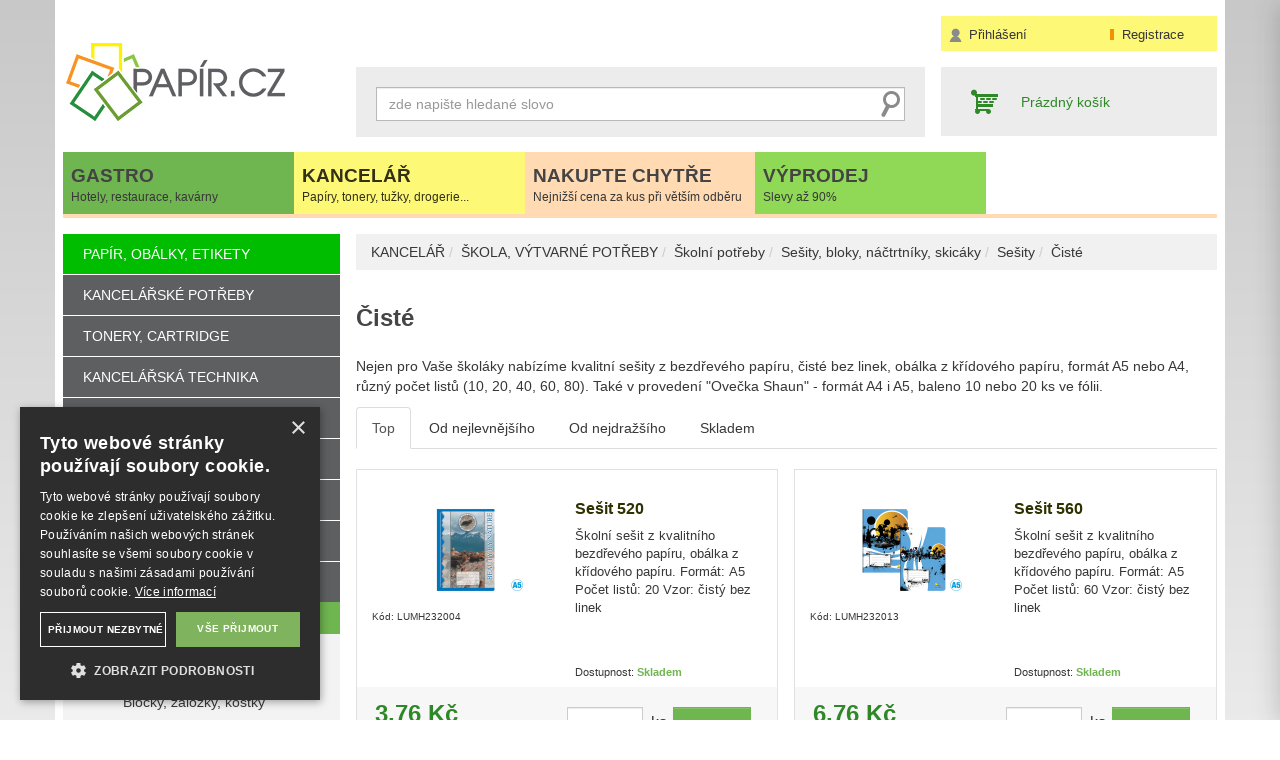

--- FILE ---
content_type: text/html; charset=utf-8
request_url: https://www.papir.cz/ciste
body_size: 14507
content:
<!DOCTYPE html>
<html lang="cs">
  <head>
    <meta charset="utf-8">
    <meta http-equiv="X-UA-Compatible" content="IE=edge">
    <meta name="viewport" content="width=device-width, initial-scale=1">
    <title>Čisté | Papír.cz - kancelářské potřeby - Papir.cz - potřeby pro restaurace, hotely, kavárny</title>
    <meta name="description" content="Nakupte kvalitní školní sešity z bezdřevého papíru, čisté bez linek, počet listů 10 - 80, formát A4 i A5, obálka z křídového papíru.">
    <meta name="author" content="www.papir.cz">
    <meta name="robots" content="index, follow">
    <link rel="shortcut icon" href="/favicon.ico" type="image/vnd.microsoft.icon">
    <link rel="stylesheet" href="/css/app/style.css?v=3466" type="text/css">
    <script type="text/javascript" src="/js/app/script.js?v=3466"></script>
    <link rel="stylesheet" href="/css/print.css" media="print">
    <meta property="og:locale" content="cs_CZ">
    <meta property="og:type" content="website">
    <meta property="og:title" content="Čisté | Papír.cz - kancelářské potřeby - Papir.cz - potřeby pro restaurace, hotely, kavárny">
    <meta property="og:description" content="Nakupte kvalitní školní sešity z bezdřevého papíru, čisté bez linek, počet listů 10 - 80, formát A4 i A5, obálka z křídového papíru.">
    <meta property="og:url" content="https://www.papir.cz/ciste">
    <meta property="og:site_name" content="Papir.cz">
    <meta property="og:image" content="/css/images/nahled.png">
    <link rel="image_src" href="/css/images/nahled.png">
    <script type="text/javascript" charset="UTF-8" src="//cdn.cookie-script.com/s/08f76e99b970c3f785fdbde6d5dec83f.js"></script>
    <!--[if lt IE 9]>
      <script src="https://oss.maxcdn.com/html5shiv/3.7.0/html5shiv.min.js"></script>
      <script src="https://oss.maxcdn.com/respond/1.4.2/respond.min.js"></script>
    <![endif]-->
      <script>
        (function(i,s,o,g,r,a,m){ i['GoogleAnalyticsObject']=r;i[r]=i[r]||function(){
        (i[r].q=i[r].q||[]).push(arguments)},i[r].l=1*new Date();a=s.createElement(o),
        m=s.getElementsByTagName(o)[0];a.async=1;a.src=g;m.parentNode.insertBefore(a,m)
        })(window,document,'script','//www.google-analytics.com/analytics.js','ga');
        ga('create', 'UA-62382021-1', 'auto');
        ga('send', 'pageview');
        
      </script>
	<!-- Begin Leadhub Pixel Code -->
	<script>
	  (function(w,d,x,n,u,t,p,f,s,o){f='LHInsights';w[n]=w[f]=w[f]||function(n,d){
	  (w[f].q=w[f].q||[]).push([n,d])};w[f].l=1*new Date();w[f].p=p;s=d.createElement(x);
	  s.async=1;s.src=u+'?t='+t+(p?'&p='+p:'');o=d.getElementsByTagName(x)[0];o.parentNode.insertBefore(s,o)
	  })(window,document,'script','lhi','//www.lhinsights.com/agent.js','Vyq21LbYSzaPTR4');
	  lhi('pageview');
	</script>
	<!-- End Leadhub Pixel Code -->
	<!-- LHI Identify tracking -->
	<!-- LHI Cart tracking -->

	<link rel="canonical" href="https://www.papir.cz/ciste">
<script>
	lhi('ViewCategory', {
	  category: 'KANCELÁŘ &gt; ŠKOLA, VÝTVARNÉ POTŘEBY &gt; Školní potřeby &gt; Sešity, bloky, náčtrtníky, skicáky &gt; Sešity &gt; Čisté'
	});
</script>

  </head>
  <body id="ciste" class="category rootCat1406">
    <div class="container" id="header">
      <div class="row  hidden-xs" id="menu1">
        <div class="col-sm-6 col-md-6 col-lg-3 pull-right">
          <div class="head-yellow">
              <div class="col-sm-7"><a href="" onclick="$('#loginPopup').show();$('#kos-box').hide();return false;" class="head-user">Přihlášení</a></div>
              <div class="col-sm-5"><a href="/registrace" class="head-acc">Registrace</a></div>
              <div class="">
<div id="snippet-signInForm-main-"><div id="loginPopup" >
  <form action="/ciste" method="post" id="frm-signInForm-main-form">
    
    <ul id="logTrueForm" class="dd">
      <li>
        <label for="frm-signInForm-main-form-username">E-mail</label>
        <input type="text" name="username" id="frm-signInForm-main-form-username" required data-nette-rules='[{"op":":filled","msg":"Zadejte login."}]' class="form-control" placeholder="Váš e-mail">
      </li>
      <li>
        <label for="frm-signInForm-main-form-password">Heslo</label>
        <input type="password" name="password" id="frm-signInForm-main-form-password" required data-nette-rules='[{"op":":filled","msg":"Zadejte heslo."}]' class="form-control">
      </li>
      <li class="remember">
        <label for="frm-signInForm-main-form-remember"><input type="checkbox" name="remember" id="frm-signInForm-main-form-remember">Zapamatovat</label>
        
      </li>
      <li>
        <span><input type="submit" name="ok" class="btn btn-default btn-sm" value="Přihlásit" id="submit"></span>
      </li>
    </ul>
    <p id="choose2">
      <a href="/registrace">Registrace</a> | 
      <a href="/zapomenute-heslo" title="Neznáte heslo? Klikněte zde.">Zapomenuté heslo</a>
    </p>
    <a href="" onclick="$('#loginPopup').hide();$('#kos-box').show();return false;" id="close">Zavřít</a>
  <input type="hidden" name="do" value="signInForm-main-form-submit"></form>

</div>
<script>$('#loginPopup').hide();</script>
</div>              </div>
          </div>
        </div>
      </div>
      <div class="row hidden-xs" id="xlogosprintview">
        <div class="col-sm-3">
          <a href="/" class="pull-left img-responsive" id="logo">
            <img src="/css/images/logo.png" class="img-responsive" title="" alt="">
          </a>
        </div>
        <div class="col-sm-6 hidden-print">
          <div id="searchForm">
            <form action="/" method="post" id="frm-searchForm-main" class="form-inline" role="search">
              <input type="text" name="search" class="form-control" id="frm-searchForm-main-search" required data-nette-rules='[{"op":":filled","msg":"Položka Vyhledat je povinná."}]' placeholder="zde napište hledané slovo" data-autocomplete-url="/naseptavac">
              <button class="btn-search" type="submit">Hledat</button>
            <input type="hidden" name="do" value="searchForm-main-submit"><!--[if IE]><input type=IEbug disabled style="display:none"><![endif]-->
</form>

          </div>
        </div>
        <div class="hidden-xs col-sm-3 hidden-print" id="cartmain">
<div id="snippet-cart-small">      <span id="cartmain" class="emtpycart">Prázdný košík</span>
</div>        </div>
      </div>
      <div class="row menubuttonstop hidden-xs">
        <div class="col-xs-12">
           <div class="noRow">
                  <div class="col-xs-12 col-sm-2 col-md-2 headTab headTab1">
                      <a href="/" title="Gastro" >
                        <strong>GASTRO</strong><br>
                        <span class="hidden-sm hidden-xs">Hotely, restaurace, kavárny</span>
                      </a>
                  </div>
                  <div class="col-xs-12 col-sm-2 col-md-2 headTab headTab2 active">
                      <a href="/kancelarske-potreby-2" title="PAPÍRNICTVÍ" class="active">
                        <strong>KANCELÁŘ</strong><br>
                        <span class="hidden-sm hidden-xs">Papíry, tonery, tužky, drogerie...</span>
                      </a>
                  </div>
                  <div class="col-xs-12 col-sm-2 col-md-2 headTab headTab3">
                      <a href="/grilovani" title="NAKUPTE CHYTŘE" >
                        <strong>NAKUPTE CHYTŘE</strong><br>
                        <span class="hidden-sm hidden-xs">Nejnižší cena za kus při větším odběru</span>
                      </a>
                  </div>
                  <div class="col-xs-12 col-sm-2 col-md-2 headTab headTab4">
                      <a href="/akcni-zbozi" title="SLEVY AŽ 90%" >
                        <strong>VÝPRODEJ</strong><br>
                        <span class="hidden-sm hidden-xs">Slevy až 90%</span>
                      </a>
                  </div>
                <div class="visible-xs menuic"><span class="glyphicon glyphicon-play" aria-hidden="true"></span></div>
              </div>
            </div>
            <div class="col-xs-12 hidden-xs hidden-sm clearfix linka"></div>
        </div>
          <div class="row menubuttonstop visible-xs" id="hpmobilemenu">
              <div class="col-xs-12 col-sm-2 col-md-2 headTab headTab1">
                  <a href="/gastro-a-restaurace" title="Gastro" >
                  <strong>GASTRO  <span class="glyphicon glyphicon-play"></span></strong><br>
                  </a>
              </div>
              <div class="col-xs-12 col-sm-2 col-md-2 headTab headTab2 active">
                  <a href="" onclick='return hpmenu(&quot;\/kancelarske-potreby-2&quot;)' id="hplinkto" title="PAPÍRNICTVÍ" class="active">
                  <strong>KANCELÁŘ  <span class="glyphicon glyphicon-play"></span></strong><br>
                  </a>
              </div>
              <div class="col-xs-12 col-sm-2 col-md-2 headTab headTab3">
                  <a href="/grilovani" title="NAKUPTE CHYTŘE" >
                  <strong>NAKUPTE CHYTŘE  <span class="glyphicon glyphicon-play"></span></strong><br>
                  </a>
              </div>
              <div class="col-xs-12 col-sm-2 col-md-2 headTab headTab4">
                  <a href="/akcni-zbozi" title="SLEVY AŽ 90%" >
                  <strong>VÝPRODEJ  <span class="glyphicon glyphicon-play"></span></strong><br>
                  </a>
              </div>
          </div>
      </div>
    <div class="container" id="body">
      <div class="row">
        <div class="col-xs-12 col-md-9 col-md-push-3" id="main">
    <div class="row">
      <div class="col-xs-12">
        <ol class="breadcrumb">
      <li>
          <a href="/">Hlavní strana</a>
      </li>
      <li>
          <a href="/kancelarske-potreby-2">
            KANCELÁŘ
          </a>
      </li>
      <li>
          <a href="/skolni-vytvarne-potreby-1">
            ŠKOLA, VÝTVARNÉ POTŘEBY
          </a>
      </li>
      <li>
          <a href="/skolni-potreby-3">
            Školní potřeby
          </a>
      </li>
      <li>
          <a href="/sesity-bloky-nactrtniky-skicaky">
            Sešity, bloky, náčtrtníky, skicáky
          </a>
      </li>
      <li>
          <a href="/sesity">
            Sešity
          </a>
      </li>
      <li>
          <a href="/ciste">
            Čisté
          </a>
      </li>
        </ol>
      </div>
    </div>
<div id="snippet--flashes"></div>              <!-- jCarousel slider-->
  <script type="text/javascript" src="/js/owl.carousel.min.js"></script>
  <link href="/css/app/owl.carousel.css" rel="stylesheet">
  <link href="/css/app/owl.theme.css" rel="stylesheet">
  <!-- end of jCarousel slider-->
	<div class="" id="bannerBox">
    <div class="owl-carousel1">
        </div>
	</div>
 <script type="text/javascript">
    $(document).ready(function(){
        $('.owl-carousel1').owlCarousel({
          lazyLoad:true,
          responsiveClass:true,
          margin:0,
          itemsDesktop:[1199,1],
          itemsDesktopSmall:[997,1],
          itemsTablet:[768,1],
          itemsTabletSmall:[479,1],
          itemsMobile:[479,1],
          autoHeight:true,
          loop:true,
           animateOut: 'fadeOut',
        animateIn: 'fadeIn',
        items:1,
        autoPlay:true,
        autoPlayTimeout:1000,
        autoplayHoverPause:true,
          }) 
       });
       updateOwl = function(){
          $(".owl-carousel1").each(function() {
            $(this).data('owl.carousel1').onResize();
          });
        };
   </script>  <div class="row">
    <div class="col-xs-12 editRel">
      <h1>Čisté</h1>
      <p><p>Nejen pro Va&scaron;e &scaron;kol&aacute;ky nab&iacute;z&iacute;me kvalitn&iacute; se&scaron;ity z bezdřev&eacute;ho pap&iacute;ru,&nbsp;čist&eacute; bez linek, ob&aacute;lka z kř&iacute;dov&eacute;ho pap&iacute;ru, form&aacute;t A5 nebo A4, různ&yacute; počet listů (10, 20, 40, 60, 80). Tak&eacute; v proveden&iacute; &quot;Ovečka Shaun&quot; - form&aacute;t A4 i A5, baleno 10 nebo 20 ks ve f&oacute;lii.</p>
</p>
    </div>
  </div>
    <div class="row " id="microCategory">
    </div>
<div id="snippet-listing-">  <div class="js-history-params">
    <div class="row">
      <div class="col-xs-12">
        <div class="filterer">
          <div class="row">
            <div class="col-xs-12 col-md-6 pull-right"></div>
          </div>
        </div>
      </div>
    </div>
    <div class="row">
      <div class="col-xs-12">
<ul class="nav nav-tabs evoSorter-Tabs-li">
  <li class="active"><a class="ajax" href="/ciste?do=listing-filter-sort">Top</a></li>
  <li><a class="ajax" href="/ciste?listing-filter-orderBy=price+asc&amp;do=listing-filter-sort">Od nejlevnějšího</a></li>
  <li><a class="ajax" href="/ciste?listing-filter-orderBy=price+desc&amp;do=listing-filter-sort">Od nejdražšího</a></li>
  <li><a class="ajax" href="/ciste?listing-filter-orderBy=status&amp;do=listing-filter-sort">Skladem</a></li>
</ul>
      </div>
    </div>
    <div class="row">
      <div class="col-md-6">

<div class="cube">
  <div class="row">
    <div class="col-xs-6 pull-right mh185">
      <h2><a href="/sesit-520" title="Sešit 520">Sešit 520</a></h2>
      <div class="desc">
				<p>Školní sešit z kvalitního bezdřevého papíru, obálka z křídového papíru. Formát: A5 Počet listů: 20 Vzor: čistý bez linek</p>
				<div class="status">Dostupnost: <strong class="skladem"">Skladem</strong></div>
			</div>
    </div>
    <div class="col-xs-6 pull-left">
      <div class="obrazek">
          <a href="/sesit-520" title="Zobrazit detail Sešit 520">
            <img src="/img/200x100/24277/0-sesit-520.jpg.jpg" alt="Sešit 520" title="Sešit 520" class="img-responsive">
          </a>
      </div>
      <p class="code">Kód: LUMH232004<br></p>
    </div>
  </div>
  <div class="row down">
    <div class="col-xs-6">
      <p class="cena">3,76 Kč</p>
		  <p class="cena2">4,55 Kč s DPH</p>
      
    </div>
    <div class="col-xs-6 zero">
      <form action="/ciste" method="post" id="frm-listing-addToCart-20133-form" class="ajax">
        <input type="number" name="count" min="1" step="1" data-count-minimum="1" data-count-step="1" id="frm-listing-addToCart-20133-form-count" data-nette-rules='[{"op":":integer","msg":"Zadejte celé číslo."},{"op":":range","msg":"Do košíku lze vložit minimálně 1 produktů","arg":[1,9999]}]' value="1" data-id="20133" class="form-control">
        <span class="mj hidden-md">ks</span>
        <input type="submit" name="ok" value="Koupit" class="btn btn-primary pull-left">
      <input type="hidden" name="do" value="listing-addToCart-20133-form-submit"><!--[if IE]><input type=IEbug disabled style="display:none"><![endif]-->
</form>

      <p class="js-count-20133-error-message error-message js-count-error"></p>
    </div>
  </div>
  <div class="row amount-in-cart-wrapper hidden">
      <div class="col-xs-12">
        <p><a href="/kosik">Máte <span class="amount-in-cart" data-product-id="20133">0</span> ks v košíku</a></p>
      </div>
    </div>
</div>
      </div>
      <div class="col-md-6">

<div class="cube">
  <div class="row">
    <div class="col-xs-6 pull-right mh185">
      <h2><a href="/sesit-560" title="Sešit 560">Sešit 560</a></h2>
      <div class="desc">
				<p>Školní sešit z kvalitního bezdřevého papíru, obálka z křídového papíru. Formát: A5 Počet listů: 60 Vzor: čistý bez linek</p>
				<div class="status">Dostupnost: <strong class="skladem"">Skladem</strong></div>
			</div>
    </div>
    <div class="col-xs-6 pull-left">
      <div class="obrazek">
          <a href="/sesit-560" title="Zobrazit detail Sešit 560">
            <img src="/img/200x100/21757/0-sesit-560.jpg.jpg" alt="Sešit 560" title="Sešit 560" class="img-responsive">
          </a>
      </div>
      <p class="code">Kód: LUMH232013<br></p>
    </div>
  </div>
  <div class="row down">
    <div class="col-xs-6">
      <p class="cena">6,76 Kč</p>
		  <p class="cena2">8,18 Kč s DPH</p>
      
    </div>
    <div class="col-xs-6 zero">
      <form action="/ciste" method="post" id="frm-listing-addToCart-17635-form" class="ajax">
        <input type="number" name="count" min="1" step="1" data-count-minimum="1" data-count-step="1" id="frm-listing-addToCart-17635-form-count" data-nette-rules='[{"op":":integer","msg":"Zadejte celé číslo."},{"op":":range","msg":"Do košíku lze vložit minimálně 1 produktů","arg":[1,9999]}]' value="1" data-id="17635" class="form-control">
        <span class="mj hidden-md">ks</span>
        <input type="submit" name="ok" value="Koupit" class="btn btn-primary pull-left">
      <input type="hidden" name="do" value="listing-addToCart-17635-form-submit"><!--[if IE]><input type=IEbug disabled style="display:none"><![endif]-->
</form>

      <p class="js-count-17635-error-message error-message js-count-error"></p>
    </div>
  </div>
  <div class="row amount-in-cart-wrapper hidden">
      <div class="col-xs-12">
        <p><a href="/kosik">Máte <span class="amount-in-cart" data-product-id="17635">0</span> ks v košíku</a></p>
      </div>
    </div>
</div>
      </div>
      <div class="col-md-6">

<div class="cube">
  <div class="row">
    <div class="col-xs-6 pull-right mh185">
      <h2><a href="/sesit-440" title="Sešit 440">Sešit 440</a></h2>
      <div class="desc">
				<p>Školní sešit z kvalitního bezdřevého papíru, obálka z křídového papíru. Formát: A4 Počet listů: 40 Vzor: čistý bez linek</p>
				<div class="status">Dostupnost: <strong class="skladem"">Skladem</strong></div>
			</div>
    </div>
    <div class="col-xs-6 pull-left">
      <div class="obrazek">
          <a href="/sesit-440" title="Zobrazit detail Sešit 440">
            <img src="/img/200x100/24279/0-sesit-440.jpg.jpg" alt="Sešit 440" title="Sešit 440" class="img-responsive">
          </a>
      </div>
      <p class="code">Kód: LUMH232006<br></p>
    </div>
  </div>
  <div class="row down">
    <div class="col-xs-6">
      <p class="cena">11,34 Kč</p>
		  <p class="cena2">13,72 Kč s DPH</p>
      
    </div>
    <div class="col-xs-6 zero">
      <form action="/ciste" method="post" id="frm-listing-addToCart-20135-form" class="ajax">
        <input type="number" name="count" min="1" step="1" data-count-minimum="1" data-count-step="1" id="frm-listing-addToCart-20135-form-count" data-nette-rules='[{"op":":integer","msg":"Zadejte celé číslo."},{"op":":range","msg":"Do košíku lze vložit minimálně 1 produktů","arg":[1,9999]}]' value="1" data-id="20135" class="form-control">
        <span class="mj hidden-md">ks</span>
        <input type="submit" name="ok" value="Koupit" class="btn btn-primary pull-left">
      <input type="hidden" name="do" value="listing-addToCart-20135-form-submit"><!--[if IE]><input type=IEbug disabled style="display:none"><![endif]-->
</form>

      <p class="js-count-20135-error-message error-message js-count-error"></p>
    </div>
  </div>
  <div class="row amount-in-cart-wrapper hidden">
      <div class="col-xs-12">
        <p><a href="/kosik">Máte <span class="amount-in-cart" data-product-id="20135">0</span> ks v košíku</a></p>
      </div>
    </div>
</div>
      </div>
      <div class="col-md-6">

<div class="cube">
  <div class="row">
    <div class="col-xs-6 pull-right mh185">
      <h2><a href="/sesit-460" title="Sešit 460">Sešit 460</a></h2>
      <div class="desc">
				<p>Školní sešit z kvalitního bezdřevého papíru, obálka z křídového papíru. Formát: A4 Počet listů: 60 Vzor: čistý bez linek</p>
				<div class="status">Dostupnost: <strong class="skladem"">Skladem</strong></div>
			</div>
    </div>
    <div class="col-xs-6 pull-left">
      <div class="obrazek">
          <a href="/sesit-460" title="Zobrazit detail Sešit 460">
            <img src="/img/200x100/21532/0-sesit-460.jpg.jpg" alt="Sešit 460" title="Sešit 460" class="img-responsive">
          </a>
      </div>
      <p class="code">Kód: LUMH232043<br></p>
    </div>
  </div>
  <div class="row down">
    <div class="col-xs-6">
      <p class="cena">23,58 Kč</p>
		  <p class="cena2">28,53 Kč s DPH</p>
      
    </div>
    <div class="col-xs-6 zero">
      <form action="/ciste" method="post" id="frm-listing-addToCart-17409-form" class="ajax">
        <input type="number" name="count" min="1" step="1" data-count-minimum="1" data-count-step="1" id="frm-listing-addToCart-17409-form-count" data-nette-rules='[{"op":":integer","msg":"Zadejte celé číslo."},{"op":":range","msg":"Do košíku lze vložit minimálně 1 produktů","arg":[1,9999]}]' value="1" data-id="17409" class="form-control">
        <span class="mj hidden-md">ks</span>
        <input type="submit" name="ok" value="Koupit" class="btn btn-primary pull-left">
      <input type="hidden" name="do" value="listing-addToCart-17409-form-submit"><!--[if IE]><input type=IEbug disabled style="display:none"><![endif]-->
</form>

      <p class="js-count-17409-error-message error-message js-count-error"></p>
    </div>
  </div>
  <div class="row amount-in-cart-wrapper hidden">
      <div class="col-xs-12">
        <p><a href="/kosik">Máte <span class="amount-in-cart" data-product-id="17409">0</span> ks v košíku</a></p>
      </div>
    </div>
</div>
      </div>
      <div class="col-md-6">

<div class="cube">
  <div class="row">
    <div class="col-xs-6 pull-right mh185">
      <h2><a href="/skolni-sesit-nelinkovany-a5" title="Školní sešit nelinkovaný, A5">Školní sešit nelinkovaný, A5</a></h2>
      <div class="desc">
				<p>Školní sešity s extra bílým a dokonale hladkým
papírem s vysokou gramáží (90 g/m2). Odolné laminované desky, v atraktivním
mixu barev. Papír s hebkým povrchem pro příjemné psaní…</p>
				<div class="status">Dostupnost: <strong class="skladem"">Skladem</strong></div>
			</div>
    </div>
    <div class="col-xs-6 pull-left">
      <div class="obrazek">
          <a href="/skolni-sesit-nelinkovany-a5" title="Zobrazit detail Školní sešit nelinkovaný, A5">
            <img src="/img/200x100/92560/0-skolni-sesit-nelinkovany-a5.jpg.jpg" alt="Školní sešit nelinkovaný, A5" title="Školní sešit nelinkovaný, A5" class="img-responsive">
          </a>
      </div>
      <p class="code">Kód: VC2540-00<br></p>
    </div>
  </div>
  <div class="row down">
    <div class="col-xs-6">
      <p class="cena">27,30 Kč</p>
		  <p class="cena2">33,03 Kč s DPH</p>
      
    </div>
    <div class="col-xs-6 zero">
      <form action="/ciste" method="post" id="frm-listing-addToCart-34847-form" class="ajax">
        <input type="number" name="count" min="1" step="1" data-count-minimum="1" data-count-step="1" id="frm-listing-addToCart-34847-form-count" data-nette-rules='[{"op":":integer","msg":"Zadejte celé číslo."},{"op":":range","msg":"Do košíku lze vložit minimálně 1 produktů","arg":[1,9999]}]' value="1" data-id="34847" class="form-control">
        <span class="mj hidden-md">ks</span>
        <input type="submit" name="ok" value="Koupit" class="btn btn-primary pull-left">
      <input type="hidden" name="do" value="listing-addToCart-34847-form-submit"><!--[if IE]><input type=IEbug disabled style="display:none"><![endif]-->
</form>

      <p class="js-count-34847-error-message error-message js-count-error"></p>
    </div>
  </div>
  <div class="row amount-in-cart-wrapper hidden">
      <div class="col-xs-12">
        <p><a href="/kosik">Máte <span class="amount-in-cart" data-product-id="34847">0</span> ks v košíku</a></p>
      </div>
    </div>
</div>
      </div>
      <div class="col-md-6">

<div class="cube">
  <div class="row">
    <div class="col-xs-6 pull-right mh185">
      <h2><a href="/sesit-580" title="Sešit 580">Sešit 580</a></h2>
      <div class="desc">
				<p>Školní sešit z kvalitního bezdřevého papíru, obálka z křídového papíru. Formát: A5 Počet listů: 80 Vzor: čistý bez linek</p>
				<div class="status">Dostupnost: <strong class="skladem"">Skladem</strong></div>
			</div>
    </div>
    <div class="col-xs-6 pull-left">
      <div class="obrazek">
          <a href="/sesit-580" title="Zobrazit detail Sešit 580">
            <img src="/img/200x100/20030/0-sesit-580.jpg.jpg" alt="Sešit 580" title="Sešit 580" class="img-responsive">
          </a>
      </div>
      <p class="code">Kód: LUMH232032<br></p>
    </div>
  </div>
  <div class="row down">
    <div class="col-xs-6">
      <p class="cena">29,04 Kč</p>
		  <p class="cena2">35,14 Kč s DPH</p>
      
    </div>
    <div class="col-xs-6 zero">
      <form action="/ciste" method="post" id="frm-listing-addToCart-15914-form" class="ajax">
        <input type="number" name="count" min="1" step="1" data-count-minimum="1" data-count-step="1" id="frm-listing-addToCart-15914-form-count" data-nette-rules='[{"op":":integer","msg":"Zadejte celé číslo."},{"op":":range","msg":"Do košíku lze vložit minimálně 1 produktů","arg":[1,9999]}]' value="1" data-id="15914" class="form-control">
        <span class="mj hidden-md">ks</span>
        <input type="submit" name="ok" value="Koupit" class="btn btn-primary pull-left">
      <input type="hidden" name="do" value="listing-addToCart-15914-form-submit"><!--[if IE]><input type=IEbug disabled style="display:none"><![endif]-->
</form>

      <p class="js-count-15914-error-message error-message js-count-error"></p>
    </div>
  </div>
  <div class="row amount-in-cart-wrapper hidden">
      <div class="col-xs-12">
        <p><a href="/kosik">Máte <span class="amount-in-cart" data-product-id="15914">0</span> ks v košíku</a></p>
      </div>
    </div>
</div>
      </div>
      <div class="col-md-6">

<div class="cube">
  <div class="row">
    <div class="col-xs-6 pull-right mh185">
      <h2><a href="/skolni-sesit-nelinkovany-a4" title="Školní sešit nelinkovaný, A4">Školní sešit nelinkovaný, A4</a></h2>
      <div class="desc">
				<p>Školní sešity s extra bílým a dokonale hladkým
papírem s vysokou gramáží (90 g/m2). Odolné laminované desky, v atraktivním
mixu barev. Papír s hebkým povrchem pro příjemné psaní…</p>
				<div class="status">Dostupnost: <strong class="skladem"">Skladem</strong></div>
			</div>
    </div>
    <div class="col-xs-6 pull-left">
      <div class="obrazek">
          <a href="/skolni-sesit-nelinkovany-a4" title="Zobrazit detail Školní sešit nelinkovaný, A4">
            <img src="/img/200x100/92563/0-skolni-sesit-nelinkovany-a4.jpg.jpg" alt="Školní sešit nelinkovaný, A4" title="Školní sešit nelinkovaný, A4" class="img-responsive">
          </a>
      </div>
      <p class="code">Kód: VC2440-00<br></p>
    </div>
  </div>
  <div class="row down">
    <div class="col-xs-6">
      <p class="cena">43,80 Kč</p>
		  <p class="cena2">53 Kč s DPH</p>
      
    </div>
    <div class="col-xs-6 zero">
      <form action="/ciste" method="post" id="frm-listing-addToCart-34850-form" class="ajax">
        <input type="number" name="count" min="1" step="1" data-count-minimum="1" data-count-step="1" id="frm-listing-addToCart-34850-form-count" data-nette-rules='[{"op":":integer","msg":"Zadejte celé číslo."},{"op":":range","msg":"Do košíku lze vložit minimálně 1 produktů","arg":[1,9999]}]' value="1" data-id="34850" class="form-control">
        <span class="mj hidden-md">ks</span>
        <input type="submit" name="ok" value="Koupit" class="btn btn-primary pull-left">
      <input type="hidden" name="do" value="listing-addToCart-34850-form-submit"><!--[if IE]><input type=IEbug disabled style="display:none"><![endif]-->
</form>

      <p class="js-count-34850-error-message error-message js-count-error"></p>
    </div>
  </div>
  <div class="row amount-in-cart-wrapper hidden">
      <div class="col-xs-12">
        <p><a href="/kosik">Máte <span class="amount-in-cart" data-product-id="34850">0</span> ks v košíku</a></p>
      </div>
    </div>
</div>
      </div>
    </div>
      <div class="panel filterer">
      </div>
  </div>
</div>    <div class="textbox editRel">
      
    </div>

        </div>
        <div class="col-xs-12 col-md-3 col-md-pull-9" id="side" >
              <div class="menu2 hidden-print">
                <h2 class="visible-xs">Katalog produktů</h2>
    <ul class="level0 list list-unstyled ">
      <li class="">
          <div id="7_drawer" class="hidden-xs hoverMenu">
            <div class="row">
                  <div class="col-sm-6">
                    <div class="row">
                      <div class="col-sm-3">
                            <img src="/img/obrazek-kategorie/10226/0.jpg.jpg" title="KANCELÁŘSKÝ PAPÍR"  alt="KANCELÁŘSKÝ PAPÍR">
                      </div>
                      <div class="col-sm-8">
                        <span class="h2span"><a href="/xerograficky-papir">KANCELÁŘSKÝ PAPÍR</a></span>
                          <p>
                                <a href="/a3-format-7">A3 formát</a> |
                                <a href="/a4-format">A4 formát</a> |
                                <a href="/a5-format-1">A5 formát</a> |
                                <a href="/papir-pro-barevne-kopirovani-4">Papír pro barevné kopírování</a> |
                                <a href="/vyssi-gramaz-papiru">Vyšší gramáž papírů</a> 
                          </p>
                      </div>
                    </div>
                  </div>
                  <div class="col-sm-6">
                    <div class="row">
                      <div class="col-sm-3">
                            <img src="/img/obrazek-kategorie/10233/0.jpg.jpg" title="BAREVNÝ PAPÍR"  alt="BAREVNÝ PAPÍR">
                      </div>
                      <div class="col-sm-8">
                        <span class="h2span"><a href="/barevny-papir">BAREVNÝ PAPÍR</a></span>
                      </div>
                    </div>
                  </div>
                  <div class="col-sm-6">
                    <div class="row">
                      <div class="col-sm-3">
                            <img src="/img/obrazek-kategorie/10240/0.jpg.jpg" title="KREPOVÝ PAPÍR, KRESLÍCÍ KARTON"  alt="KREPOVÝ PAPÍR, KRESLÍCÍ KARTON">
                      </div>
                      <div class="col-sm-8">
                        <span class="h2span"><a href="/krepovy-papir">KREPOVÝ PAPÍR, KRESLÍCÍ KARTON</a></span>
                      </div>
                    </div>
                  </div>
                  <div class="col-sm-6">
                    <div class="row">
                      <div class="col-sm-3">
                            <img src="/img/obrazek-kategorie/10239/0.jpg.jpg" title="TABELAČNÍ PAPÍR"  alt="TABELAČNÍ PAPÍR">
                      </div>
                      <div class="col-sm-8">
                        <span class="h2span"><a href="/tabelacni-papir-3">TABELAČNÍ PAPÍR</a></span>
                      </div>
                    </div>
                  </div>
                  <div class="col-sm-6">
                    <div class="row">
                      <div class="col-sm-3">
                            <img src="/img/obrazek-kategorie/10238/0.jpg.jpg" title="ETIKETY"  alt="ETIKETY">
                      </div>
                      <div class="col-sm-8">
                        <span class="h2span"><a href="/etikety">ETIKETY</a></span>
                          <p>
                                <a href="/samolepici-etikety-pro-tiskarny-4">Samolepicí etikety pro tiskárny</a> |
                                <a href="/etikety-barevne-1">Bílé a Barevné etikety</a> |
                                <a href="/etikety-do-klesti">Etikety do kleští</a> |
                                <a href="/piktogramy-samolepici-4">Piktogramy samolepicí</a> 
                          </p>
                      </div>
                    </div>
                  </div>
                  <div class="col-sm-6">
                    <div class="row">
                      <div class="col-sm-3">
                            <img src="/img/obrazek-kategorie/10241/0.jpg.jpg" title="KOTOUČKY DO POKLADEN"  alt="KOTOUČKY DO POKLADEN">
                      </div>
                      <div class="col-sm-8">
                        <span class="h2span"><a href="/kotoucky-do-pokladen">KOTOUČKY DO POKLADEN</a></span>
                      </div>
                    </div>
                  </div>
                  <div class="col-sm-6">
                    <div class="row">
                      <div class="col-sm-3">
                            <img src="/img/obrazek-kategorie/35224/0.jpg.jpg" title="OBÁLKY, OBCHODNÍ TAŠKY"  alt="OBÁLKY, OBCHODNÍ TAŠKY">
                      </div>
                      <div class="col-sm-8">
                        <span class="h2span"><a href="/obalky-obchodni-tasky-14">OBÁLKY, OBCHODNÍ TAŠKY</a></span>
                          <p>
                                <a href="/b4-obalky">B4 obálky</a> |
                                <a href="/b5-obalky">B5 obálky</a> |
                                <a href="/c4-obalky">C4 obálky</a> |
                                <a href="/c6-obalky">C6 obálky</a> |
                                <a href="/c6-5-obalky">C6/5 obálky</a> |
                                <a href="/dl-obalky">DL obálky</a> |
                                <a href="/c5-obalky">C5 obálky</a> |
                          </p>
                      </div>
                    </div>
                  </div>
            </div>
          </div>
            <a href="/papir-obalky-etikety" data-drawer="7_drawer">PAPÍR, OBÁLKY, ETIKETY</a>
    <ul class="level1 list list-unstyled ">
    </ul>
      </li>
      <li class="">
          <div id="1407_drawer" class="hidden-xs hoverMenu">
            <div class="row">
                  <div class="col-sm-6">
                    <div class="row">
                      <div class="col-sm-3">
                            <img src="/img/obrazek-kategorie/137337/0.jpg.jpg" title="ARCHIVACE A TŘÍDĚNÍ"  alt="ARCHIVACE A TŘÍDĚNÍ">
                      </div>
                      <div class="col-sm-8">
                        <span class="h2span"><a href="/archivace-trideni-plasty">ARCHIVACE A TŘÍDĚNÍ</a></span>
                          <p>
                                <a href="/poradace">Pořadače</a> |
                                <a href="/portfolia">Portfolia</a> |
                                <a href="/archivacni-krabice">Archivační krabice</a> |
                                <a href="/desky-na-dokumenty">Desky na dokumenty</a> |
                                <a href="/prospektove-a-zakladaci-obaly">Prospektové a zakládací obaly</a> |
                          </p>
                      </div>
                    </div>
                  </div>
                  <div class="col-sm-6">
                    <div class="row">
                      <div class="col-sm-3">
                            <img src="/img/obrazek-kategorie/10249/0.jpg.jpg" title="PSACÍ POTŘEBY"  alt="PSACÍ POTŘEBY">
                      </div>
                      <div class="col-sm-8">
                        <span class="h2span"><a href="/psaci-potreby-c">PSACÍ POTŘEBY</a></span>
                          <p>
                                <a href="/kulickova-pera">Kuličková pera a propisky, náplně</a> |
                                <a href="/gelova-pera">Gelová pera a rollery, náplně</a> |
                                <a href="/popisovace-a-linery">Popisovače a linery</a> |
                                <a href="/zvyraznovace">Zvýrazňovače</a> |
                                <a href="/tuzky-pastelky">Tužky, pastelky</a> |
                                <a href="/mikrotuzky">Mikrotužky</a> |
                                <a href="/mazaci-pryze-2">Mazací pryže</a> |
                          </p>
                      </div>
                    </div>
                  </div>
                  <div class="col-sm-6">
                    <div class="row">
                      <div class="col-sm-3">
                            <img src="/img/obrazek-kategorie/10251/0.png.jpg" title="OBALOVÉ MATERIÁLY"  alt="OBALOVÉ MATERIÁLY">
                      </div>
                      <div class="col-sm-8">
                        <span class="h2span"><a href="/obalove-materialy-gastro">OBALOVÉ MATERIÁLY</a></span>
                          <p>
                                <a href="/balici-folie">Balící folie</a> |
                                <a href="/bublinkova-folie">Bublinková folie</a> |
                                <a href="/balici-papir-1">Balící papír</a> |
                                <a href="/pytle-sacky-kupecke-sacky-4">Pytle, sáčky</a> 
                          </p>
                      </div>
                    </div>
                  </div>
                  <div class="col-sm-6">
                    <div class="row">
                      <div class="col-sm-3">
                            <img src="/img/obrazek-kategorie/10248/0.jpg.jpg" title="DĚROVAČKY, SEŠÍVAČKY, MAGNETY, RAZÍTKA"  alt="DĚROVAČKY, SEŠÍVAČKY, MAGNETY, RAZÍTKA">
                      </div>
                      <div class="col-sm-8">
                        <span class="h2span"><a href="/derovacky-sesivacky-magnety-razitka">DĚROVAČKY, SEŠÍVAČKY, MAGNETY, RAZÍTKA</a></span>
                          <p>
                                <a href="/sesivacky">Sešívačky</a> |
                                <a href="/derovacky-12">Děrovačky</a> |
                                <a href="/dratky-do-sesivacek">Drátky do sešívaček</a> |
                                <a href="/razitka">Razítka</a> |
                                <a href="/sponky-pripinacky">Sponky, připínáčky</a> |
                                <a href="/binder-klipy">Binder klipy</a> |
                                <a href="/dopisni-noze-pravitka-rozesivace-navlhcovace">Dopisní nože, pravítka, rozešívače, navlhčovače</a> |
                          </p>
                      </div>
                    </div>
                  </div>
                  <div class="col-sm-6">
                    <div class="row">
                      <div class="col-sm-3">
                            <img src="/img/obrazek-kategorie/10247/0.jpg.jpg" title="BLOČKY, TISKOPISY, BLOKY, PAUZOVACÍ PAPÍR"  alt="BLOČKY, TISKOPISY, BLOKY, PAUZOVACÍ PAPÍR">
                      </div>
                      <div class="col-sm-8">
                        <span class="h2span"><a href="/bloky-tiskopisy-samolepici-blocky-a-pauzovaci-papir">BLOČKY, TISKOPISY, BLOKY, PAUZOVACÍ PAPÍR</a></span>
                          <p>
                                <a href="/samolepici-blocky-12">Samolepící bločky</a> |
                                <a href="/bloky-sesity-zapisniky">Bloky, sešity, zápisníky, knihy</a> |
                                <a href="/tiskopisy">Tiskopisy</a> |
                                <a href="/samolepici-zalozky-a-zaznamni-kostky">Samolepící záložky a záznamní kostky</a> |
                                <a href="/zaznamni-knihy-pauzovaci-a-uhlovy-papir-4">Záznamní knihy, pauzovací a uhlový papír</a> 
                          </p>
                      </div>
                    </div>
                  </div>
                  <div class="col-sm-6">
                    <div class="row">
                      <div class="col-sm-3">
                            <img src="/img/obrazek-kategorie/10246/0.jpg.jpg" title="KOREKČNÍ A LEPÍCÍ PROSTŘEDKY"  alt="KOREKČNÍ A LEPÍCÍ PROSTŘEDKY">
                      </div>
                      <div class="col-sm-8">
                        <span class="h2span"><a href="/korekcni-a-lepici-prostredky">KOREKČNÍ A LEPÍCÍ PROSTŘEDKY</a></span>
                          <p>
                                <a href="/tavne-pistole-1">Tavné pistole</a> |
                                <a href="/lepici-a-opravne-rollery">Korekční a lepící rollery</a> |
                                <a href="/lepici-pasky">Lepící pásky</a> |
                                <a href="/lepidla">Lepidla</a> |
                                <a href="/opravne-laky-2">Opravné laky</a> |
                                <a href="/zmiziky-2">Zmizíky</a> 
                          </p>
                      </div>
                    </div>
                  </div>
                  <div class="col-sm-6">
                    <div class="row">
                      <div class="col-sm-3">
                            <img src="/img/obrazek-kategorie/10245/0.jpg.jpg" title="DIÁŘE, MAPY ADK"  alt="DIÁŘE, MAPY ADK">
                      </div>
                      <div class="col-sm-8">
                        <span class="h2span"><a href="/kalendare-diare-2015">DIÁŘE, MAPY ADK</a></span>
                      </div>
                    </div>
                  </div>
            </div>
          </div>
            <a href="/kancelarske-potreby" data-drawer="1407_drawer">KANCELÁŘSKÉ POTŘEBY</a>
    <ul class="level1 list list-unstyled ">
    </ul>
      </li>
      <li class="">
          <div id="25_drawer" class="hidden-xs hoverMenu">
            <div class="row">
                  <div class="col-sm-6">
                    <div class="row">
                      <div class="col-sm-3">
                            <img src="/img/obrazek-kategorie/10256/0.jpg.jpg" title="TONERY"  alt="TONERY">
                      </div>
                      <div class="col-sm-8">
                        <span class="h2span"><a href="/tonery-1">TONERY</a></span>
                          <p>
                                <a href="/tonery-pro-cb-tiskarny">Tonery pro čb tiskárny</a> |
                                <a href="/tonery-pro-barevne-tiskarny">Tonery pro barevné tiskárny</a> |
                          </p>
                      </div>
                    </div>
                  </div>
                  <div class="col-sm-6">
                    <div class="row">
                      <div class="col-sm-3">
                            <img src="/img/obrazek-kategorie/10261/0.jpg.jpg" title="CARTRIDGE A INKOUSTY"  alt="CARTRIDGE A INKOUSTY">
                      </div>
                      <div class="col-sm-8">
                        <span class="h2span"><a href="/cartridge-a-inkousty-1">CARTRIDGE A INKOUSTY</a></span>
                          <p>
                                <a href="/cartridge-pro-plotery-2">Cartridge pro plotry</a> |
                                <a href="/cartridge-pro-tiskarny-2">Cartridge pro tiskárny</a> 
                          </p>
                      </div>
                    </div>
                  </div>
                  <div class="col-sm-6">
                    <div class="row">
                      <div class="col-sm-3">
                            <img src="/img/obrazek-kategorie/10262/0.jpg.jpg" title="KOMPATIBILNÍ TONERY A INKOUSTOVÉ NÁPLNĚ"  alt="KOMPATIBILNÍ TONERY A INKOUSTOVÉ NÁPLNĚ">
                      </div>
                      <div class="col-sm-8">
                        <span class="h2span"><a href="/kompatibilni-tonery-a-inkoustove-naplne-1">KOMPATIBILNÍ TONERY A INKOUSTOVÉ NÁPLNĚ</a></span>
                          <p>
                                <a href="/inkoustove-naplne-2">Inkoustové náplně</a> |
                                <a href="/tonery-3">Tonery</a> 
                          </p>
                      </div>
                    </div>
                  </div>
                  <div class="col-sm-6">
                    <div class="row">
                      <div class="col-sm-3">
                            <img src="/img/obrazek-kategorie/10266/0.jpg.jpg" title="OSTATNÍ SPOTŘEBNÍ MATERIÁL"  alt="OSTATNÍ SPOTŘEBNÍ MATERIÁL">
                      </div>
                      <div class="col-sm-8">
                        <span class="h2span"><a href="/ostatni-spotrebni-material">OSTATNÍ SPOTŘEBNÍ MATERIÁL</a></span>
                          <p>
                                <a href="/zapekaci-jednotky-10">Zapékací jednotky</a> 
                          </p>
                      </div>
                    </div>
                  </div>
                  <div class="col-sm-6">
                    <div class="row">
                      <div class="col-sm-3">
                            <img src="/img/obrazek-kategorie/31923/0.jpg.jpg" title="PÁSKY DO TISKÁREN"  alt="PÁSKY DO TISKÁREN">
                      </div>
                      <div class="col-sm-8">
                        <span class="h2span"><a href="/pasky-do-tiskaren">PÁSKY DO TISKÁREN</a></span>
                          <p>
                                <a href="/pro-jehlickove-tiskarny-1">Pro jehličkové tiskárny</a> |
                          </p>
                      </div>
                    </div>
                  </div>
            </div>
          </div>
            <a href="/tonery-cartridge" data-drawer="25_drawer">TONERY, CARTRIDGE</a>
    <ul class="level1 list list-unstyled ">
    </ul>
      </li>
      <li class="">
          <div id="1409_drawer" class="hidden-xs hoverMenu">
            <div class="row">
                  <div class="col-sm-6">
                    <div class="row">
                      <div class="col-sm-3">
                            <img src="/img/obrazek-kategorie/28306/0.jpg.jpg" title="BATERIE"  alt="BATERIE">
                      </div>
                      <div class="col-sm-8">
                        <span class="h2span"><a href="/baterie-1">BATERIE</a></span>
                      </div>
                    </div>
                  </div>
                  <div class="col-sm-6">
                    <div class="row">
                      <div class="col-sm-3">
                            <img src="/img/obrazek-kategorie/10270/0.jpg.jpg" title="KALKULAČKY"  alt="KALKULAČKY">
                      </div>
                      <div class="col-sm-8">
                        <span class="h2span"><a href="/kalkulacky">KALKULAČKY</a></span>
                      </div>
                    </div>
                  </div>
                  <div class="col-sm-6">
                    <div class="row">
                      <div class="col-sm-3">
                            <img src="/img/obrazek-kategorie/10272/0.jpg.jpg" title="LAMINÁTORY A FÓLIE"  alt="LAMINÁTORY A FÓLIE">
                      </div>
                      <div class="col-sm-8">
                        <span class="h2span"><a href="/laminatory-2">LAMINÁTORY A FÓLIE</a></span>
                          <p>
                                <a href="/laminatory-3">Laminátory</a> |
                                <a href="/laminovaci-folie">Laminovací fólie</a> 
                          </p>
                      </div>
                    </div>
                  </div>
                  <div class="col-sm-6">
                    <div class="row">
                      <div class="col-sm-3">
                            <img src="/img/obrazek-kategorie/10273/0.jpg.jpg" title="SKARTOVAČKY"  alt="SKARTOVAČKY">
                      </div>
                      <div class="col-sm-8">
                        <span class="h2span"><a href="/skartovacky">SKARTOVAČKY</a></span>
                      </div>
                    </div>
                  </div>
                  <div class="col-sm-6">
                    <div class="row">
                      <div class="col-sm-3">
                            <img src="/img/obrazek-kategorie/10274/0.jpg.jpg" title="VAZAČE, SPOTŘEBNÍ MATERIÁL"  alt="VAZAČE, SPOTŘEBNÍ MATERIÁL">
                      </div>
                      <div class="col-sm-8">
                        <span class="h2span"><a href="/vazace-spotrebni-material-4">VAZAČE, SPOTŘEBNÍ MATERIÁL</a></span>
                          <p>
                                <a href="/desky-pro-tepelnou-vazbu">Desky pro tepelnou vazbu</a> |
                                <a href="/nasuvne-hrbety">Násuvné hřbety</a> |
                                <a href="/termovazace">Termovazače</a> |
                                <a href="/vazace-pro-plastove-hrbety">Vazače pro plastové hřbety</a> |
                                <a href="/spotrebni-material">Spotřební materiál</a> |
                          </p>
                      </div>
                    </div>
                  </div>
                  <div class="col-sm-6">
                    <div class="row">
                      <div class="col-sm-3">
                            <img src="/img/obrazek-kategorie/10275/0.jpg.jpg" title="ŘEZAČKY PAPÍRU"  alt="ŘEZAČKY PAPÍRU">
                      </div>
                      <div class="col-sm-8">
                        <span class="h2span"><a href="/rezacky-papiru-1">ŘEZAČKY PAPÍRU</a></span>
                      </div>
                    </div>
                  </div>
                  <div class="col-sm-6">
                    <div class="row">
                      <div class="col-sm-3">
                            <img src="/img/obrazek-kategorie/10276/0.jpg.jpg" title="TESTERY BANKOVEK, REGISTRAČNÍ HODINY"  alt="TESTERY BANKOVEK, REGISTRAČNÍ HODINY">
                      </div>
                      <div class="col-sm-8">
                        <span class="h2span"><a href="/testery-bankovek-registracni-hodiny-1">TESTERY BANKOVEK, REGISTRAČNÍ HODINY</a></span>
                      </div>
                    </div>
                  </div>
            </div>
          </div>
            <a href="/kancelarska-technika" data-drawer="1409_drawer">KANCELÁŘSKÁ TECHNIKA</a>
    <ul class="level1 list list-unstyled ">
    </ul>
      </li>
      <li class="">
          <div id="117_drawer" class="hidden-xs hoverMenu">
            <div class="row">
                  <div class="col-sm-6">
                    <div class="row">
                      <div class="col-sm-3">
                            <img src="/img/obrazek-kategorie/13897/0.jpg.jpg" title="STOLNÍ A MINERÁLNÍ VODY"  alt="STOLNÍ A MINERÁLNÍ VODY">
                      </div>
                      <div class="col-sm-8">
                        <span class="h2span"><a href="/stolni-a-mineralni-vody-7">STOLNÍ A MINERÁLNÍ VODY</a></span>
                          <p>
                                <a href="/aquila">Aquila</a> |
                                <a href="/dobra-voda">Dobrá voda</a> |
                                <a href="/magnesia">Magnesia</a> |
                                <a href="/mattoni">Mattoni</a> |
                                <a href="/mattoni-ochucena">Mattoni ochucená</a> |
                                <a href="/rajec">Rajec</a> 
                          </p>
                      </div>
                    </div>
                  </div>
                  <div class="col-sm-6">
                    <div class="row">
                      <div class="col-sm-3">
                            <img src="/img/obrazek-kategorie/13898/0.jpg.jpg" title="KÁVA"  alt="KÁVA">
                      </div>
                      <div class="col-sm-8">
                        <span class="h2span"><a href="/kava">KÁVA</a></span>
                          <p>
                                <a href="/lavazza">Lavazza</a> |
                          </p>
                      </div>
                    </div>
                  </div>
                  <div class="col-sm-6">
                    <div class="row">
                      <div class="col-sm-3">
                            <img src="/img/obrazek-kategorie/13899/0.jpg.jpg" title="ČAJE"  alt="ČAJE">
                      </div>
                      <div class="col-sm-8">
                        <span class="h2span"><a href="/caje">ČAJE</a></span>
                          <p>
                                <a href="/ahmad-1">AHMAD</a> |
                          </p>
                      </div>
                    </div>
                  </div>
                  <div class="col-sm-6">
                    <div class="row">
                      <div class="col-sm-3">
                            <img src="/img/obrazek-kategorie/13910/0.jpg.jpg" title="PŘÍSADY DO KÁVY A ČAJE"  alt="PŘÍSADY DO KÁVY A ČAJE">
                      </div>
                      <div class="col-sm-8">
                        <span class="h2span"><a href="/prisady-do-kavy-a-caje-5">PŘÍSADY DO KÁVY A ČAJE</a></span>
                          <p>
                                <a href="/med-1">Med</a> |
                                <a href="/citronovy-koncentrat">Citronóvý koncentrát</a> |
                                <a href="/cukr">Cukr</a> |
                                <a href="/mleko-mlecne-prisady">Mléko, mléčné přísady</a> |
                                <a href="/susenky-ke-kave">Sušenky ke kávě</a> 
                          </p>
                      </div>
                    </div>
                  </div>
                  <div class="col-sm-6">
                    <div class="row">
                      <div class="col-sm-3">
                            <img src="/img/obrazek-kategorie/13901/0.jpg.jpg" title="LIMONÁDY"  alt="LIMONÁDY">
                      </div>
                      <div class="col-sm-8">
                        <span class="h2span"><a href="/limonady-3">LIMONÁDY</a></span>
                          <p>
                                <a href="/coca-cola">Coca cola</a> |
                          </p>
                      </div>
                    </div>
                  </div>
                  <div class="col-sm-6">
                    <div class="row">
                      <div class="col-sm-3">
                            <img src="/img/obrazek-kategorie/13902/0.jpg.jpg" title="DŽUSY A SIRUPY"  alt="DŽUSY A SIRUPY">
                      </div>
                      <div class="col-sm-8">
                        <span class="h2span"><a href="/dzusy-a-sirupy">DŽUSY A SIRUPY</a></span>
                          <p>
                                <a href="/cappy">Cappy</a> |
                                <a href="/jupi-sirup">CAPRIO sirup</a> |
                                <a href="/relax">Relax</a> 
                          </p>
                      </div>
                    </div>
                  </div>
                  <div class="col-sm-6">
                    <div class="row">
                      <div class="col-sm-3">
                            <img src="/img/obrazek-kategorie/13906/0.jpg.jpg" title="VÝDEJNÍKY A BARELY"  alt="VÝDEJNÍKY A BARELY">
                      </div>
                      <div class="col-sm-8">
                        <span class="h2span"><a href="/vydejniky-a-barely">VÝDEJNÍKY A BARELY</a></span>
                      </div>
                    </div>
                  </div>
            </div>
          </div>
            <a href="/obcerstveni-do-kancelare" data-drawer="117_drawer">OBČERSTVENÍ</a>
    <ul class="level1 list list-unstyled ">
    </ul>
      </li>
      <li class="">
          <div id="49_drawer" class="hidden-xs hoverMenu">
            <div class="row">
                  <div class="col-sm-6">
                    <div class="row">
                      <div class="col-sm-3">
                            <img src="/img/obrazek-kategorie/22713/0.jpg.jpg" title="TABULE, DOPLŇKY"  alt="TABULE, DOPLŇKY">
                      </div>
                      <div class="col-sm-8">
                        <span class="h2span"><a href="/tabule-doplnky">TABULE, DOPLŇKY</a></span>
                          <p>
                                <a href="/korkova-tabule">Korková tabule</a> |
                                <a href="/magneticke-tabule">Magnetické tabule</a> |
                                <a href="/textilni-tabule">Textilní tabule</a> |
                                <a href="/informacni-tabulky">Informační tabulky</a> |
                          </p>
                      </div>
                    </div>
                  </div>
                  <div class="col-sm-6">
                    <div class="row">
                      <div class="col-sm-3">
                            <img src="/img/obrazek-kategorie/10268/0.jpg.jpg" title="FLIPCHART"  alt="FLIPCHART">
                      </div>
                      <div class="col-sm-8">
                        <span class="h2span"><a href="/flipchart-2">FLIPCHART</a></span>
                          <p>
                                <a href="/flipchartove-bloky">Flipchartové bloky</a> 
                          </p>
                      </div>
                    </div>
                  </div>
                  <div class="col-sm-6">
                    <div class="row">
                      <div class="col-sm-3">
                            <img src="/img/obrazek-kategorie/10267/0.jpg.jpg" title="IDENTIFIKACE"  alt="IDENTIFIKACE">
                      </div>
                      <div class="col-sm-8">
                        <span class="h2span"><a href="/identifikace-1">IDENTIFIKACE</a></span>
                          <p>
                                <a href="/klipsy">Klipsy</a> |
                                <a href="/visacky">Visačky</a> |
                                <a href="/identifikatory">Identifikátory</a> 
                          </p>
                      </div>
                    </div>
                  </div>
                  <div class="col-sm-6">
                    <div class="row">
                      <div class="col-sm-3">
                            <img src="/img/obrazek-kategorie/22782/0.jpg.jpg" title="STOJANY, DRŽÁKY"  alt="STOJANY, DRŽÁKY">
                      </div>
                      <div class="col-sm-8">
                        <span class="h2span"><a href="/stojany">STOJANY, DRŽÁKY</a></span>
                      </div>
                    </div>
                  </div>
                  <div class="col-sm-6">
                    <div class="row">
                      <div class="col-sm-3">
                            <img src="/img/obrazek-kategorie/22808/0.jpg.jpg" title="VITRÍNY"  alt="VITRÍNY">
                      </div>
                      <div class="col-sm-8">
                        <span class="h2span"><a href="/vitriny">VITRÍNY</a></span>
                      </div>
                    </div>
                  </div>
                  <div class="col-sm-6">
                    <div class="row">
                      <div class="col-sm-3">
                            <img src="/img/obrazek-kategorie/22835/0.jpg.jpg" title="ZÁVĚSNÉ KAPSY, RÁMEČKY, KLIPRÁMY"  alt="ZÁVĚSNÉ KAPSY, RÁMEČKY, KLIPRÁMY">
                      </div>
                      <div class="col-sm-8">
                        <span class="h2span"><a href="/zavesne-kapsy-ramecky-klipramy">ZÁVĚSNÉ KAPSY, RÁMEČKY, KLIPRÁMY</a></span>
                          <p>
                                <a href="/klipramy">Kliprámy</a> 
                          </p>
                      </div>
                    </div>
                  </div>
            </div>
          </div>
            <a href="/prezentace" data-drawer="49_drawer">PREZENTACE</a>
    <ul class="level1 list list-unstyled ">
    </ul>
      </li>
      <li class="">
          <div id="10_drawer" class="hidden-xs hoverMenu">
            <div class="row">
                  <div class="col-sm-6">
                    <div class="row">
                      <div class="col-sm-3">
                            <img src="/img/obrazek-kategorie/10285/0.jpg.jpg" title="ÚKLIDOVÉ A ČISTICÍ PROSTŘEDKY"  alt="ÚKLIDOVÉ A ČISTICÍ PROSTŘEDKY">
                      </div>
                      <div class="col-sm-8">
                        <span class="h2span"><a href="/uklid">ÚKLIDOVÉ A ČISTICÍ PROSTŘEDKY</a></span>
                          <p>
                                <a href="/cistici-prostredky-a-desinfekce">Čisticí prostředky a desinfekce</a> |
                                <a href="/pripravky-proti-hmyzu-a-skudcum">Přípravky proti hmyzu a škůdcům</a> |
                                <a href="/uklidove-prostredky">Úklidové pomůcky</a> 
                          </p>
                      </div>
                    </div>
                  </div>
                  <div class="col-sm-6">
                    <div class="row">
                      <div class="col-sm-3">
                            <img src="/img/obrazek-kategorie/10286/0.jpg.jpg" title="HYGIENICKÉ POTŘEBY A PAPÍR"  alt="HYGIENICKÉ POTŘEBY A PAPÍR">
                      </div>
                      <div class="col-sm-8">
                        <span class="h2span"><a href="/hygienicke-potreby-a-papir">HYGIENICKÉ POTŘEBY A PAPÍR</a></span>
                          <p>
                                <a href="/kuchynske-uterky">Kuchyňské utěrky</a> |
                                <a href="/papirove-kapesniky-1">Papírové kapesníky</a> |
                                <a href="/papirove-rucniky-prumyslove-uterky">Papírové ručníky, utěrky</a> |
                                <a href="/papirove-ubrousky">Papírové ubrousky</a> |
                                <a href="/toaletni-papiry-6">Toaletní papíry</a> |
                                <a href="/vlhcene-ubrousky-hygienicke">Vlhčené ubrousky hygienické</a> |
                          </p>
                      </div>
                    </div>
                  </div>
                  <div class="col-sm-6">
                    <div class="row">
                      <div class="col-sm-3">
                            <img src="/img/obrazek-kategorie/10287/0.jpg.jpg" title="OSOBNÍ HYGIENA A KOSMETIKA"  alt="OSOBNÍ HYGIENA A KOSMETIKA">
                      </div>
                      <div class="col-sm-8">
                        <span class="h2span"><a href="/osobni-hygiena-a-kosmetika">OSOBNÍ HYGIENA A KOSMETIKA</a></span>
                          <p>
                                <a href="/pece-o-telo">Péče o tělo</a> |
                                <a href="/pece-o-vlasy-6">Péče o vlasy</a> |
                          </p>
                      </div>
                    </div>
                  </div>
                  <div class="col-sm-6">
                    <div class="row">
                      <div class="col-sm-3">
                            <img src="/img/obrazek-kategorie/10288/0.jpg.jpg" title="DOMÁCÍ POTŘEBY A OBALY"  alt="DOMÁCÍ POTŘEBY A OBALY">
                      </div>
                      <div class="col-sm-8">
                        <span class="h2span"><a href="/domaci-potreby-a-obaly">DOMÁCÍ POTŘEBY A OBALY</a></span>
                          <p>
                                <a href="/motouzy-3">Motouzy</a> |
                                <a href="/pytle-na-odpad">Pytle na odpad</a> |
                                <a href="/svicky-3">Svíčky</a> |
                                <a href="/folie-pecici-papiry-2">Folie, pečící papíry</a> |
                                <a href="/igelitove-tasky-a-sacky">Igelitové tašky a sáčky</a> 
                          </p>
                      </div>
                    </div>
                  </div>
                  <div class="col-sm-6">
                    <div class="row">
                      <div class="col-sm-3">
                            <img src="/img/obrazek-kategorie/10289/0.jpg.jpg" title="TECHNICKÁ DROGERIE"  alt="TECHNICKÁ DROGERIE">
                      </div>
                      <div class="col-sm-8">
                        <span class="h2span"><a href="/technicka-drogerie">TECHNICKÁ DROGERIE</a></span>
                          <p>
                                <a href="/maziva">Maziva</a> |
                                <a href="/sadra">Sádra</a> |
                                <a href="/technicke-kapaliny">Technické kapaliny</a> 
                          </p>
                      </div>
                    </div>
                  </div>
                  <div class="col-sm-6">
                    <div class="row">
                      <div class="col-sm-3">
                            <img src="/img/obrazek-kategorie/34874/0.jpg.jpg" title="Sítka do pisoáru, závěsky"  alt="Sítka do pisoáru, závěsky">
                      </div>
                      <div class="col-sm-8">
                        <span class="h2span"><a href="/sitka-do-pisoaru-zavesky">Sítka do pisoáru, závěsky</a></span>
                          <p>
                                <a href="/osvezovac-easy-fresh-1">Osvěžovač Easy Fresh</a> |
                                <a href="/sitka-1">Sítka</a> |
                                <a href="/wc-zavesky-1">WC závěsky</a> 
                          </p>
                      </div>
                    </div>
                  </div>
                  <div class="col-sm-6">
                    <div class="row">
                      <div class="col-sm-3">
                            <img src="/img/obrazek-kategorie/10291/0.jpg.jpg" title="PRANÍ, PÉČE O TEXTIL A OBUV"  alt="PRANÍ, PÉČE O TEXTIL A OBUV">
                      </div>
                      <div class="col-sm-8">
                        <span class="h2span"><a href="/prani-pece-o-textil-a-obuv">PRANÍ, PÉČE O TEXTIL A OBUV</a></span>
                          <p>
                                <a href="/avivaze-2">Aviváže</a> |
                                <a href="/odstranovace-skvrn-beleni-desinfekce-1">Odstraňovače skvrn, bělení, desinfekce</a> |
                                <a href="/praci-prostredky">Prací prostředky</a> 
                          </p>
                      </div>
                    </div>
                  </div>
            </div>
          </div>
            <a href="/drogerie" data-drawer="10_drawer">DROGERIE</a>
    <ul class="level1 list list-unstyled ">
    </ul>
      </li>
      <li class="">
          <div id="623_drawer" class="hidden-xs hoverMenu">
            <div class="row">
                  <div class="col-sm-6">
                    <div class="row">
                      <div class="col-sm-3">
                            <img src="/img/obrazek-kategorie/27995/0.jpg.jpg" title="ODPADKOVÉ KOŠE"  alt="ODPADKOVÉ KOŠE">
                      </div>
                      <div class="col-sm-8">
                        <span class="h2span"><a href="/odpadkove-kose-2">ODPADKOVÉ KOŠE</a></span>
                      </div>
                    </div>
                  </div>
                  <div class="col-sm-6">
                    <div class="row">
                      <div class="col-sm-3">
                            <img src="/img/obrazek-kategorie/10281/0.jpg.jpg" title="INTERIÉROVÉ DOPLŇKY"  alt="INTERIÉROVÉ DOPLŇKY">
                      </div>
                      <div class="col-sm-8">
                        <span class="h2span"><a href="/interierove-doplnky">INTERIÉROVÉ DOPLŇKY</a></span>
                      </div>
                    </div>
                  </div>
                  <div class="col-sm-6">
                    <div class="row">
                      <div class="col-sm-3">
                            <img src="/img/obrazek-kategorie/10283/0.jpg.jpg" title="VĚŠÁKY, STOJANY"  alt="VĚŠÁKY, STOJANY">
                      </div>
                      <div class="col-sm-8">
                        <span class="h2span"><a href="/vesaky-stojany">VĚŠÁKY, STOJANY</a></span>
                      </div>
                    </div>
                  </div>
                  <div class="col-sm-6">
                    <div class="row">
                      <div class="col-sm-3">
                            <img src="/img/obrazek-kategorie/10282/0.jpg.jpg" title="SCHRÁNKY NA KLÍČE"  alt="SCHRÁNKY NA KLÍČE">
                      </div>
                      <div class="col-sm-8">
                        <span class="h2span"><a href="/schranky-na-klice">SCHRÁNKY NA KLÍČE</a></span>
                      </div>
                    </div>
                  </div>
            </div>
          </div>
            <a href="/kancelarsky-nabytek-xl" data-drawer="623_drawer">KANCELÁŘSKÝ NÁBYTEK</a>
    <ul class="level1 list list-unstyled ">
    </ul>
      </li>
      <li class="active ancestor">
          <div id="2685_drawer" class="hidden-xs hoverMenu">
            <div class="row">
                  <div class="col-sm-6">
                    <div class="row">
                      <div class="col-sm-3">
                            <img src="/img/obrazek-kategorie/10316/0.png.jpg" title="ŠKOLNÍ POTŘEBY"  alt="ŠKOLNÍ POTŘEBY">
                      </div>
                      <div class="col-sm-8">
                        <span class="h2span"><a href="/skolni-potreby-3">ŠKOLNÍ POTŘEBY</a></span>
                          <p>
                                <a href="/sesity-bloky-nactrtniky-skicaky">SEŠITY, BLOKY, NÁČRTNÍKY, SKICÁKY</a> |
                                <a href="/obaly-desky-a-boxy-na-sesity">OBALY, DESKY A BOXY NA SEŠITY</a> |
                                <a href="/sady-pismenka-a-cislice-obaly">SADY PÍSMENKA A ČÍSLICE, OBALY</a> |
                                <a href="/psaci-potreby-kridy">PSACÍ POTŘEBY, KŘÍDY</a> |
                                <a href="/papiry-kartony-ctvrtky">PAPÍRY</a> |
                                <a href="/skolni-pomucky">ŠKOLNÍ POMŮCKY</a> |
                          </p>
                      </div>
                    </div>
                  </div>
                  <div class="col-sm-6">
                    <div class="row">
                      <div class="col-sm-3">
                            <img src="/img/obrazek-kategorie/10253/0.jpg.jpg" title="VÝTVARNÉ POTŘEBY"  alt="VÝTVARNÉ POTŘEBY">
                      </div>
                      <div class="col-sm-8">
                        <span class="h2span"><a href="/vytvarne-potreby-2">VÝTVARNÉ POTŘEBY</a></span>
                          <p>
                                <a href="/kreativni-papir-4">KREATIVNÍ PAPÍR</a> |
                                <a href="/barvy-na-textil">Barvy na textil</a> |
                                <a href="/dratky-zinylka-a-buzirky">DRÁTKY ŽINYLKA A BUŽÍRKA</a> |
                                <a href="/filc-a-moosgummi-2">FILC A MOOSGUMMI</a> |
                                <a href="/fixy">FIXY</a> |
                          </p>
                      </div>
                    </div>
                  </div>
                  <div class="col-sm-6">
                    <div class="row">
                      <div class="col-sm-3">
                            <img src="/img/obrazek-kategorie/10254/0.jpg.jpg" title="PÁRTY, POTŘEBY, OZDOBY"  alt="PÁRTY, POTŘEBY, OZDOBY">
                      </div>
                      <div class="col-sm-8">
                        <span class="h2span"><a href="/party-potreby-ozdoby">PÁRTY, POTŘEBY, OZDOBY</a></span>
                          <p>
                                <a href="/baleni">BALENÍ, DÁRKY</a> |
                                <a href="/bytova-vyzdoba">BYTOVÁ VÝZDOBA</a> |
                                <a href="/balonky-2">BALÓNKY</a> |
                                <a href="/lampiony-1">LAMPIÓNY</a> |
                                <a href="/masky">MASKY</a> |
                                <a href="/party-vyzdoba-4">PÁRTY VÝZDOBA</a> 
                          </p>
                      </div>
                    </div>
                  </div>
            </div>
          </div>
            <a href="/skolni-vytvarne-potreby-1" data-drawer="2685_drawer">ŠKOLA, VÝTVARNÉ POTŘEBY</a>
    <ul class="level1 list list-unstyled ">
      <li class="active ancestor">
            <a href="/skolni-potreby-3">ŠKOLNÍ POTŘEBY</a>
    <ul class="level2 list list-unstyled ">
      <li class="active ancestor">
            <a href="/sesity-bloky-nactrtniky-skicaky">SEŠITY, BLOKY, NÁČRTNÍKY, SKICÁKY</a>
    <ul class="level3 list list-unstyled ">
      <li class="">
            <a href="/blocky-zalozky-kostky">Bločky, záložky, kostky</a>
    <ul class="level4 list list-unstyled ">
    </ul>
      </li>
      <li class="">
            <a href="/bloky">Bloky</a>
    <ul class="level4 list list-unstyled ">
    </ul>
      </li>
      <li class="">
            <a href="/pamatniky-2">Památníky</a>
      </li>
      <li class="active ancestor">
            <a href="/sesity">Sešity</a>
    <ul class="level4 list list-unstyled ">
      <li class="active ancestor">
            <a href="/ciste">Čisté</a>
      </li>
      <li class="">
            <a href="/ctvereckovane">Čtverečkované</a>
      </li>
      <li class="">
            <a href="/linkovane">Linkované</a>
      </li>
      <li class="">
            <a href="/notove">Notové</a>
      </li>
      <li class="">
            <a href="/papir-lenoch">Papír Lenoch</a>
      </li>
    </ul>
      </li>
      <li class="">
            <a href="/skicaky">Skicáky, náčrtníky</a>
      </li>
    </ul>
      </li>
      <li class="">
            <a href="/obaly-desky-a-boxy-na-sesity">OBALY, DESKY A BOXY NA SEŠITY</a>
    <ul class="level3 list list-unstyled ">
    </ul>
      </li>
      <li class="">
            <a href="/sady-pismenka-a-cislice-obaly">SADY PÍSMENKA A ČÍSLICE, OBALY</a>
      </li>
      <li class="">
            <a href="/psaci-potreby-kridy">PSACÍ POTŘEBY, KŘÍDY</a>
    <ul class="level3 list list-unstyled ">
    </ul>
      </li>
      <li class="">
            <a href="/papiry-kartony-ctvrtky">PAPÍRY</a>
    <ul class="level3 list list-unstyled ">
    </ul>
      </li>
      <li class="">
            <a href="/skolni-pomucky">ŠKOLNÍ POMŮCKY</a>
    <ul class="level3 list list-unstyled ">
    </ul>
      </li>
      <li class="">
            <a href="/pro-levaky">PRO LEVÁKY</a>
      </li>
      <li class="">
            <a href="/diplomy">DIPLOMY</a>
      </li>
      <li class="">
            <a href="/kridy-1">KŘÍDY</a>
      </li>
    </ul>
      </li>
      <li class="">
            <a href="/vytvarne-potreby-2">VÝTVARNÉ POTŘEBY</a>
    <ul class="level2 list list-unstyled ">
    </ul>
      </li>
      <li class="">
            <a href="/party-potreby-ozdoby">PÁRTY, POTŘEBY, OZDOBY</a>
    <ul class="level2 list list-unstyled ">
    </ul>
      </li>
    </ul>
      </li>
    </ul>
              </div>
          <div class="imgtoresponzive hidden-xs editRel" style="overflow: hidden">
            <p><img style="display: block; margin-left: auto; margin-right: auto;" src="/source/recycling-bin-307684_640.png" alt="" width="448" height="311" /></p>
<h2 style="text-align: center;">PLATBY ZA LITTERING? S N&Aacute;MI JSTE BEZ STAROST&Iacute;!</h2>
<div style="text-align: left;"><strong>Nechceme v&aacute;s zatěžovat v&yacute;počty, kolik za co m&aacute;te zaplatit, a tak ve&scaron;ker&eacute;</strong><strong> poplatky spojen&eacute; s novelou z&aacute;kona o obalech za v&aacute;s uhrad&iacute;me my. Berte to jako</strong><strong> dal&scaron;&iacute; službu nav&iacute;c, kterou pro v&aacute;s r&aacute;di děl&aacute;me.</strong></div>
<p>V&iacute;ce informac&iacute; o litteringu&nbsp; <a href="https://www.ekokom.cz/tag/littering-a-jednorazove-plasty/" target="_blank" rel="noopener"><strong>zde</strong></a></p>
<p>&nbsp;</p>
<div class="imgtoresponzive hidden-xs text-center">
<h2 style="background: #eee; border: 1px solid #ccc; padding: 5px 10px; text-align: center; margin-top: 20px;"><strong>R&Aacute;DI PORAD&Iacute;ME</strong></h2>
<p style="color: #383838; font-family: Open Sans, sans-serif; font-size: 16px;"><strong><span style="line-height: 22px;">Kontaktujte n&aacute;&scaron; odborně pro&scaron;kolen&yacute; person&aacute;l</span></strong></p>
<p><strong><a style="color: #454545; font-size: 20px; font-weight: bold; line-height: 34px;" href="https://papir.cz/kontakty">+420 211 221 257</a></strong></p>
<p><strong><a style="color: #454545; font-size: 20px; line-height: 34px;" href="https://papir.cz/kontakty">+420 777&nbsp;151 114</a></strong></p>
<p><strong><a style="color: #454545; font-size: 20px; line-height: 34px;" href="https://papir.cz/kontakty">+420 736 666 555</a></strong></p>
<p><strong><a style="color: #454545; font-size: 20px; font-weight: bold; line-height: 34px;" href="mailto:info@papir.cz?subject=Dotaz&amp;body=Dobr%C3%BD%20den%2C%0A%0A">info@papir.cz</a></strong></p>
<div class="imgtoresponzive hidden-xs text-center">
<div style="background: #eee; border: 1px solid #ccc; padding: 5px 10px; text-align: center; margin-top: 20px;"><strong><a style="color: #6fb550; font-family: 'Open Sans', sans-serif; font-size: 24px; font-weight: bold; line-height: 34px;" href="/kontakty">Novinky</a></strong></div>
</div>
<p>&nbsp;</p>
<h2><strong><a style="color: #454545; font-family: 'Open Sans', sans-serif; font-size: 18px; font-weight: bold; line-height: 34px;">Navrhneme a vybav&iacute;me v&aacute;&scaron; gastro provoz, prov&aacute;d&iacute;me servis ve&scaron;ker&yacute;ch gastro strojů. Trouby, myčky, konvektomaty,... <br />Tel: 777 151 114</a></strong></h2>
</div>
<p><img class="img-responsive" title="" src="/img/482x402/139243/0-grilovaci-deska-kombinovana-fthr-60-e.png" alt="" /></p>
<p>&nbsp;</p>
<!--ą-->
<p><br /><br /></p>
<h2><strong><a style="color: #454545; font-family: 'Open Sans', sans-serif; font-size: 18px; font-weight: bold; line-height: 34px;">BIO obaly a dal&scaron;&iacute; skladem </a><a href="/bio-kompostovatelne-obaly">ZDE</a><a style="color: #454545; font-family: 'Open Sans', sans-serif; font-size: 18px; font-weight: bold; line-height: 34px;"><br /></a></strong></h2>
<p><img class="img-responsive" title="" src="/img/482x402/139420/0-polevkova-miska-bio-3-vrstva-kraft-500-ml-25-ks.jpg" alt="" /></p>
          </div>
        </div>
      </div>
    </div>
    <div class="container hidden-print" id="footer0">
      <div class="row">
        <div class="col-md-7"></div>
        <div class="col-md-5">
          <div class="socbuttons">
            <a href="https://www.facebook.com/www.papir.cz" target="_blank" title="Profil na Facebooku"><img src="/css/images/btn-fb.png" class="img-responsive" alt="Profil na Facebooku"></a>
          </div>
        </div>
      </div>
    </div>
    <div class="container-fluid hidden-xs" id="footer1">
      <div class="container">
        <div class="row">
          <div class="col-sm-2 col-md-2  ">
            <a href="/" title="" id="anyLogo"><img src="/css/images/anyLogo.png" class="img-responsive" alt=""></a>
            <span style="display: block; padding: 10px 0; color: white;">Najdete nás i na <a href="https://mall.cz/partner/www-papir-cz" target="_blank" style="color: white;" rel="noopener" > <strong>MALL.CZ</strong> </a></span>
          </div>
          <div class="col-sm-3 col-md-3 pull-right editRel">
            <h2>O společnosti</h2>
            <p><a href="/kontakty">Kontakty</a></p>
          </div>
          <div class="col-sm-3 col-md-3 pull-right editRel">
            <h2>Vše o nákupu</h2>
            <p><a href="/obchodni-podminky">Obchodn&iacute; podm&iacute;nky</a><br />
<a href="/doprava">Doprava</a><br />
<a href="/platba">Platba</a><br />
<a href="/zaruka-reklamace">Reklamace</a></p>

          </div>
          <div class="col-sm-3 col-md-3 pull-right editRel">
            <h2>Praktické informace</h2>
            
            <p><a href="/nahradni-plneni-2015">N&aacute;hradn&iacute; plněn&iacute;</a><br /><a href="/littering">Littering</a><br /><a href="/ochrana-osobnich-udaju">Ochrana osobn&iacute;ch &uacute;dajů</a></p>
            <p class="cookie-mt10"><a href="javascript:CookieScript.instance.show()" style="color: white">Nastavení cookies</a></p>

          </div>
        </div>
      </div>
    </div>
    <div class="container-fluid" id="footer2">
      <div class="container">
        <div class="row">
          <div class="col-xs-8 pull-left">
            <p>E-shop na míru od <a href="https://www.mediaenergy.cz/" target="_blank">MEDIA ENERGY s.r.o.</a></p>
          </div>
          <div class="col-xs-4 pull-right">
            <p class="text-right">&copy; 2026 Papir.cz</p>
          </div>
        </div>
      </div>
    </div>
    <nav id="menuFromRight">
        <a href="/prihlaseni" class="userZone"><i class="fa fa-user fa-2x" aria-hidden="true"></i> Přihlásit se</a>
      <ul class="list-unstyled">
        <li class='logged-in'>
          <ul class='list-unstyled two'>
          </ul>
        </li>
        <li><a href="/">ÚVOD</a></li>
        <li><a href="/kosik">KOŠÍK <span class="mobile-price"></span></a></li>
        <li id='mobilmenuli'>
          <ul class="list-unstyled two"><li><a href="/gastro-a-restaurace">GASTRO</a><button type="button" class="show-submenu " onclick="mobilmenuli(1351)">  <i class="arrow-down"><img src="/css/images/arrowright.png" alt="right" /></i><i class="arrow-up">▲</i> </button></li><li><a href="/kancelarske-potreby-2">KANCELÁŘ</a><button type="button" class="show-submenu " onclick="mobilmenuli(1406)">  <i class="arrow-down"><img src="/css/images/arrowright.png" alt="right" /></i><i class="arrow-up">▲</i> </button></li><li><a href="/grilovani">NAKUPTE CHYTŘE</a><button type="button" class="show-submenu " onclick="mobilmenuli(99)">  <i class="arrow-down"><img src="/css/images/arrowright.png" alt="right" /></i><i class="arrow-up">▲</i> </button></li><li><a href="/akcni-zbozi">VÝPRODEJ</a><button type="button" class="show-submenu " onclick="mobilmenuli(1349)">  <i class="arrow-down"><img src="/css/images/arrowright.png" alt="right" /></i><i class="arrow-up">▲</i> </button></li></ul>        </li>
        <li>
          <a href="#mmospole" data-toggle="collapse">O společnosti</a>
          <ul class="list-unstyled accordion-body collapse two" id="mmospole">
            <li><a href="/kontakty">Kontakty</a></li>
          </ul>
        </li>
        <li>
          <a href="#mmnakup" data-toggle="collapse">Vše o nákupu</a>
          <ul class="list-unstyled accordion-body collapse two" id="mmnakup">
            <li><a href="/obchodni-podminky">Obchodní podmínky</a></li>
            <li><a href="/doprava">Doprava</a></li>
            <li><a href="/platba">Platba</a></li>
            <li><a href="/zaruka-reklamace">Reklamace</a></li>
          </ul>
        </li>
      </ul>
    </nav>
    <nav id="mobileFixed" class="navbar navbar-default navbar-fixed-top visible-xs  hidden-print" role="navigation">
      <div class="container-fluid">
        <div id="navbar1" class="navbar-header">
          <a href="/">
            <img src="/css/images/logoBar.png" class="img-responsive pull-left mobile-logo">
          </a>
           <button class="hamburger hamburger--vortex ml-auto xBurger" id="mobile-menu-toggler" type="button" aria-label="Přepnout menu">
            <span class="hamburger-box align-middle">
                <span class="hamburger-inner"></span>
            </span>
          </button>
          <a href="#navbar2" data-toggle="collapse" class="icon collapsed" title="Vyhledávání">
            <i class="glyphicon glyphicon-search" aria-hidden="true"></i>
          </a>
          <a href="/kosik" class="icon icon-basket">
            <i class="glyphicon glyphicon-shopping-cart" aria-hidden="true"></i>
            <span id="cartmobile">
            <span class="ksObal"></span>
            </span>
          </a>
          <a href="/prihlaseni" class="icon" id="prihlUser">
            <i class="glyphicon glyphicon-user" aria-hidden="true"></i>
          </a>
        </div>
        <div id="navbar2" class="accordion-body collapse">
          <form action="/" method="post" id="frm-searchForm-other">
            <input type="text" name="search" class="form-control" id="frm-searchForm-other-search" required data-nette-rules='[{"op":":filled","msg":"Položka Vyhledat je povinná."}]' placeholder="Zadejte výraz..." data-autocomplete-url="/naseptavac">
            <button type="submit" class="hidden"><strong>Hledej</strong></button>
          <input type="hidden" name="do" value="searchForm-other-submit"><!--[if IE]><input type=IEbug disabled style="display:none"><![endif]-->
</form>

        </div>
      </div>
    </nav>
    <!-- Google Code for web - full zobrazeni Conversion Page -->
    <script type="text/javascript">
      /* <![CDATA[ */
      var google_conversion_id = 1015138692;
      var google_conversion_language = "cs";
      var google_conversion_format = "3";
      var google_conversion_color = "ffffff";
      var google_conversion_label = "rC5eCN_E0GkQhJOH5AM";
      var google_tag_params = {
            ecomm_pagetype: 'category',
            ecomm_totalvalue: '',
      ecomm_category: 'Čisté'
            };
      var google_remarketing_only = true;
      /* ]]> */
    </script>
    <script type="text/javascript" src="//www.googleadservices.com/pagead/conversion.js"></script>
    <noscript>
      <div style="display:inline;">
        <img height="1" width="1" style="border-style:none;" alt="" src="//www.googleadservices.com/pagead/conversion/1015138692/?label=rC5eCN_E0GkQhJOH5AM&amp;guid=ON&amp;script=0">
      </div>
    </noscript>
    <!-- Facebook Pixel Code -->
    <script>
      !function(f,b,e,v,n,t,s){ if(f.fbq)return;n=f.fbq=function(){ n.callMethod?
      n.callMethod.apply(n,arguments):n.queue.push(arguments)};if(!f._fbq)f._fbq=n;
      n.push=n;n.loaded=!0;n.version='2.0';n.queue=[];t=b.createElement(e);t.async=!0;
      t.src=v;s=b.getElementsByTagName(e)[0];s.parentNode.insertBefore(t,s)}(window,
      document,'script','//connect.facebook.net/en_US/fbevents.js');
      fbq('init', '670378099731068');
      fbq('track', 'PageView');
    </script>
    <noscript><img height="1" width="1" style="display:none" src="https://www.facebook.com/tr?id=670378099731068&ev=PageView&noscript=1"></noscript>
    <script type="text/javascript" src="//c.imedia.cz/js/retargeting.js"></script>
  </body>
</html>
